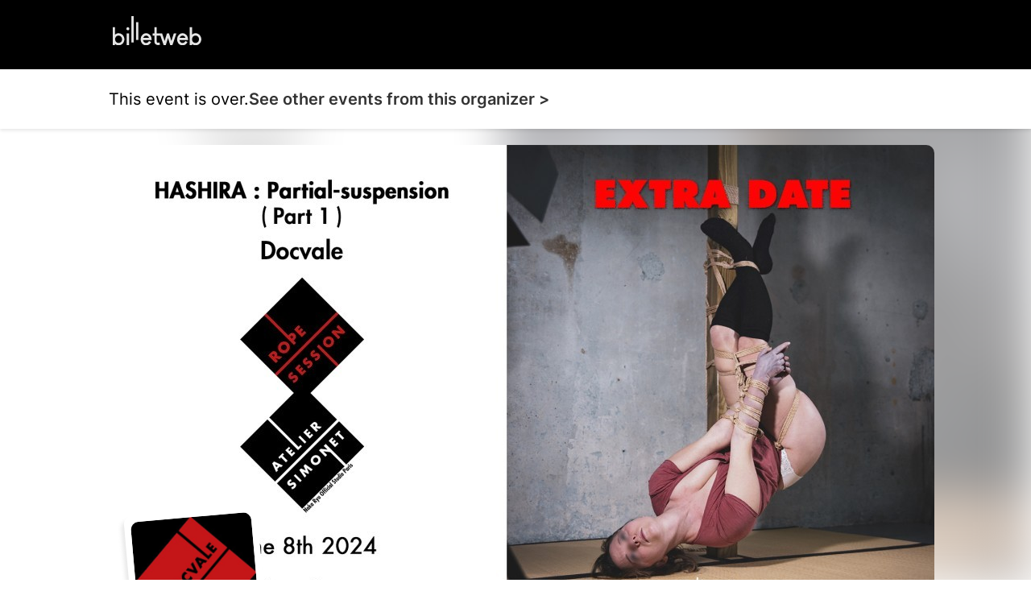

--- FILE ---
content_type: text/html; charset=UTF-8
request_url: https://www.billetweb.fr/hashira-partial-suspension-part-1-docvale-extra-date
body_size: 13964
content:
<!DOCTYPE html>
<!--[if IE 7 ]>    <html class="ie7 oldie"> <![endif]-->
<!--[if IE 8 ]>    <html class="ie8 oldie"> <![endif]-->
<!--[if IE 9 ]>    <html class="ie9"> <![endif]-->
<!--[if (gt IE 9)|!(IE)]><!--> <html> <!--<![endif]-->

<head>
    <meta http-equiv="X-UA-Compatible" content="IE=edge,chrome=1"/>
    <meta charset="utf-8"/>

    <meta name="author" content="Docvale">
	<meta http-equiv="Content-Type" content="text/html; charset=utf-8" />
	<meta http-equiv="content-language" content="en">
	<meta name="description" content="Tickets : HASHIRA : Partial suspension ( Part 1 ) - Docvale - EXTRA DATE - Billetweb">

	<meta property="og:title" content="Tickets : HASHIRA : Partial suspension ( Part 1 ) - Docvale - EXTRA DATE"/>
	<meta property="og:url" content="https://www.billetweb.fr/hashira-partial-suspension-part-1-docvale-extra-date"/>
	<meta property="og:locale" content="en_EN" />
	<meta property="og:locale:alternate" content="fr_FR" />
	<meta property="og:locale:alternate" content="en_EN" />
	<meta property="og:locale:alternate" content="es_ES" />
	<meta property="og:image" content="https://www.billetweb.fr/files/page/thumb/hashira-partial-suspension-part-1-docvale-extra-date.jpg?v=1706714114"/>
	<meta property="og:image" content="https://www.billetweb.fr/files/event/150/1045623.jpg"/>
	<meta property="og:image:secure_url" content="https://www.billetweb.fr/files/page/thumb/hashira-partial-suspension-part-1-docvale-extra-date.jpg?v=1706714114" />
	<meta property="og:type" content="website" />
	<meta name="viewport" content="width=device-width, initial-scale=1, maximum-scale=1, user-scalable=no" />
	<link rel="icon" type="image/jpg" sizes="32x32" href="/files/event/32/1045623.jpg">
	<link rel="icon" type="image/jpg" sizes="150x150" href="/files/event/150/1045623.jpg?v=1706714114">
	
	<title>Tickets : HASHIRA : Partial suspension ( Part 1 ) - Docvale - EXTRA DATE - Billetweb</title>



 <script async src="https://www.googletagmanager.com/gtag/js?id=G-3KS0NZXVSY" type="b43481ae7829f10e65cda39a-text/javascript"></script>
<script type="b43481ae7829f10e65cda39a-text/javascript">
  window.dataLayer = window.dataLayer || [];
  function gtag(){dataLayer.push(arguments);}
  gtag('js', new Date());
  gtag('config', 'G-3KS0NZXVSY');
</script>


<script type="application/ld+json">
{
  "@context": "http://schema.org",
  "@type": "Event",
  "name": "HASHIRA : Partial suspension ( Part 1 ) - Docvale - EXTRA DATE",
  "startDate": "2024-06-08T11:00:00.000Z",
  "endDate": "2024-06-08T17:00:00.000Z",
  "location": {
    "@type": "Place",
    "name": "Atelier Simonet, Rue Chapon, Aubervilliers, France",
	"address": "Atelier Simonet, Rue Chapon, Aubervilliers, France"
  },
 "organizer": {
    "@type": "Organization",
    "name": "Docvale",
    "url": "https://ateliersimonet.com/"
  },
  "image": [
        "https://www.billetweb.fr/event/150/1045623.jpg"
  ],
  "description": "  Atelier Simonet, official Naka ryu studio in France, is located near subway station Mairie d&#039;Aubervilliers (4minutes) Ligne12. You should be 18+ to participate to this event and come by pair.  Topic :Hashira in Japanese means vertical beam. Traditional Japanese houses are built with wooden posts and beams. Some of the partitions are sliding doors, so when they are opened the beam become usable.   Directly linked to the imagination of videos and photos of Kinbaku made in these traditional houses, Hashira Shibari has become a specific way of practising Kinbaku.   Whether semi-suspended or suspended, technique and aesthetics on a hashira are very specific. From the point of view of sensations and emotions, it&#039;s also a very special experience for people who are tied up.   In this workshop, we&#039;ll talk about - how to create an attachment point on a vertical beam, - the specific safety requirements for tying on a hashira, - aesthetic research and techniques used, - the sensations for the person being tied.  We&#039;ll be practising in partial suspension, or even ground-level suspension for the more advanced participants. Pre-requisites :Riggers must know how to tie a propre TK ( any style) and be comfortable tying in partial suspension. Models must be used to partial suspension and constrictive bondage.   Material :A minimum of 8-10 jute ropes, ideally 6mm in diameter and averaging 7-8 meters in length will be required. Docvale :Rigger and owner of Atelier Simonet, ParisI started to perform and teach shibari in France and internationally in 2012. The psychological aspect of kinbaku being at the center of my practice, when I discovered Naka Akira&#039;s semenawa I decided to dedicate myself to it. Thanks to an assiduous practice with my partners I managed to 1ind a way towards my own style. The challenge for me is ambitious: to reclaim the values and aesthetics of my predecessors while bringing my own singularities. To synthetize my vision of kinbaku I would highlight these following issues and desires: &quot;Revisiting the roots of kinbaku, always searching to deepen the intimate and emotional dimension, while integrating and developing more contemporary techniques on security and anatomy.&quot; Today my kinbaku is constantly evolving but always centered on my desire to better perceive and understand others. Since 2018, I am in charge of Atelier Simonet in Paris, recognized in 2019 as an of1icial Naka style studio by Naka Akira. Rope bottoms : TBA ",
  "eventAttendanceMode": "https://schema.org/OfflineEventAttendanceMode"
}
</script>



<link rel="stylesheet" href="/css/bo/jquery-ui.css" type="text/css" media="screen" />
<link rel="stylesheet" href="/css/bo/jquery.ui.theme.css" type="text/css" media="screen" />
<link rel="stylesheet" href="/ext/fontawesome/css/all.min.css">
<link rel='stylesheet' href='/ext/Justified-Gallery-master/dist/css/justifiedGallery.css' type='text/css' media='all' />
<link rel="stylesheet" href="/ext/Colorbox/colorbox.css" />
<link rel="stylesheet" href="/ext/addtocalendar/atc-base.css" type="text/css">
<link rel="stylesheet" href="/ext/leaflet/leaflet.css">
<link rel="stylesheet" type="text/css" href="/css/page.css?v=261">



<script type="b43481ae7829f10e65cda39a-text/javascript" language="javascript" src="/js/jquery-1.10.2.js"></script>
<script type="b43481ae7829f10e65cda39a-text/javascript" language="javascript" src="/js/jquery-ui-1.10.4.custom.min.js"></script>


<script type="b43481ae7829f10e65cda39a-text/javascript" language="javascript" src="/js/jquery.validate.js"></script>
<script type="b43481ae7829f10e65cda39a-text/javascript" language="javascript" src="/js/validate/en.js"> </script>

<script src='/ext/Justified-Gallery-master/dist/js/jquery.justifiedGallery.min.js' type="b43481ae7829f10e65cda39a-text/javascript"></script>
<script src="/ext/Colorbox/jquery.colorbox-min.js" type="b43481ae7829f10e65cda39a-text/javascript"></script>
<script src="/ext/zoom/jquery.zoom.min.js" type="b43481ae7829f10e65cda39a-text/javascript"></script>
<script src="/ext/addtocalendar/atc.js" type="b43481ae7829f10e65cda39a-text/javascript"></script>
<script src="/ext/colorthief/color-thief.min.js" type="b43481ae7829f10e65cda39a-text/javascript"></script>
<script type="b43481ae7829f10e65cda39a-text/javascript" language="javascript" src="/ext/leaflet/leaflet.js"></script>



<link rel="icon" type="image/png" href="/files/event/32/1045623.jpg" />

<style>

	html{
		background:#FFF;
	}



	.main_color{
	   color:no;
	}

	.main_color_bg{
	   background-color:no;
	}

	.picture{
		background: #FFF;
	}

	body{
		background-image: url("/files/background/texture/little-pluses.png");
		background-color: rgb(221, 221, 221);
	}

	.content-wrap.content-wrap-page{
		background-image: ;
		background-color: ;
	}

	.module{
		box-shadow: 0px 0px 5px 3px rgb(221, 221, 221);
	}


	body.blur .page-bg{
		background:url('/files/page/thumb/hashira-partial-suspension-part-1-docvale-extra-date.jpg?v=1706714114') no-repeat center center fixed ;
		-webkit-filter: blur(30px);
		-moz-filter: blur(30px);
		-o-filter: blur(30px);
		-ms-filter: blur(30px);
		-moz-background-size: cover;
		-webkit-background-size: cover;
		-o-background-size: cover;
		background-size: cover;
		filter: blur(30px);
		position:fixed;
		width:100%;
		height:100%;
		top:0;
		left:0;
		z-index:-1;
		opacity:0.5
		/*  -moz-transform: scaleX(-1);
        -o-transform: scaleX(-1);
        -webkit-transform: scaleX(-1);
        transform: scaleX(-1);
        filter: FlipH;
        -ms-filter: "FlipH";*/
	}

	body.background .page-bg{
		background:url('');
		-moz-background-size: cover;
		-webkit-background-size: cover;
		-o-background-size: cover;
		background-size: cover;
		position:fixed;
		width:100%;
		height:100%;
		top:0;
		left:0;
		z-index:-1;
		background-repeat:repeat;
		background-position:left top;
		background-size:auto;
		background-color:rgba(255,255,255,0);
	}

	body.background{
		background:none !important;
	}

	body.blur{
		background:none !important;
		background-color:none !important;
	}


	body.blur .module, body.background .module{
		box-shadow: 0 4px 8px 0 rgba(0, 0, 0, 0.2), 0 6px 20px 0 rgba(0, 0, 0, 0.19);
	}


	[data-cke-hidden-sel], .cke_widget_mask, .cke_widget_drag_handler_container{
		display:none !important;
	}

</style>


<script type="b43481ae7829f10e65cda39a-text/javascript">


function imgError(image) {
    image.onerror = "";
    image.src = image.src.replace('/thumb','');
    return true;
}


function gallery(){

	var height=400;
	var count = $(".gallery img").length;
	if(count==1){
		$(".gallery").addClass('single');
	}
	else{
		if(count==2)
			height = 200;
		else{
			if(count<5)
				height = 120;
			else
				height = 80;
		}
	}

	$(".gallery").justifiedGallery({
		rowHeight: height,
		margins:2,
		rel : 'gallery1',
		captions : true,
		waitThumbnailsLoad : true,
		sizeRangeSuffixes : { 'lt100': '', 'lt240': '', 'lt320': '', 'lt500': '', 'lt640': '', 'lt1024': '', }
	}).on('jg.complete', function () {
		$(this).find('a').colorbox({
			maxWidth : '95%',
			maxHeight : '95%',
			opacity : 0.8,
			transition : 'elastic',
			current : '',
			'onComplete': function(){
				if($(".content-wrap.content-wrap-page").hasClass("with_seating")){
					$('#cboxLoadedContent').zoom({ on:'click' });
					$('#cboxLoadedContent').css('cursor','pointer');
				}
		    }
		});
	});

	 $(".delete_gallery_pic").click(function(e) {
			e.preventDefault();
			e.stopPropagation();
			var that = $(this);
			 $.ajax({
		           type: "POST",
		           url: 'https://www.billetweb.fr/hashira-partial-suspension-part-1-docvale-extra-date',
		           data: {
		      		 	'delete_gallery_pic' : 1,
		      		 	'id' : $(this).attr('id'),
		           },
		           success: function (response) {
			           if(response=="1")
		        	   	 	 $('#'+that.attr('id')).parent().remove();
			          	gallery();
		           },
		           error: function (xhr, status, error) {
		          	 alert(xhr.responseText);
		           }
		    });
		});

}


function sendMessage(token) {
	var $form = $("#messageForm");
    var data = $form.serialize();
    $form.validate();
    if ($form.valid()){

    	$("#messageForm :submit").hide();
    	$("#message_loading").show();
    	data.token=token;
         $.ajax({
             type: "POST",
       	     url: $form.attr('action'),
             data: data,
             success: function (response){
        	 	if(response!="-1"){
	        		 $("#messageForm").hide();
	        		 $("#message_loading").hide();
	        	 	if(response=="1"){
	        	 		$("#message_sent").show();
	        	 		$("#message_wrong_captcha").hide();
	        	 	}
	        	 	else{
	        	 		$("#message_not_sent").show();
	        	 		$("#message_wrong_captcha").hide();
	        	 	}
        	 	}
        	 	else{
        	 		$("#message_wrong_captcha").show();
        	 		$("#message_loading").hide();
        	 		$("#messageForm :submit").show();
        	 	}
             },
             error: function (xhr, status, error) {
            	 alert(xhr.responseText);
             }
         });
    }
    return false;
}

$.fn.isInViewport = function(top_only=false) {
    var elementTop = $(this).offset().top;
    var elementBottom = elementTop + $(this).outerHeight();

    var viewportTop = $(window).scrollTop();
    var viewportBottom = viewportTop + $(window).height();

	if(top_only){
		return elementTop > viewportTop && elementTop < viewportBottom;
	}
    else{
    	return elementBottom > viewportTop && elementTop < viewportBottom;
    }
};

function create_menu(){

	if($("#description_block .ckeditor_content .description_menu").length>0){

		$("#description_menu").html('');
		$("#description_block .ckeditor_content .description_menu").each(function () {
			$("#description_menu").append('<a  class="description_menu_link" "><span class="far fa-angle-double-right"></span><span class="description_menu_link_title">'+$(this).text()+'</span></a>');
		});

		$("#description_block .ckeditor_content .description_menu").first().hide().nextAll().hide();


		$(".description_menu_link").on('click', function(event){

			$("#more_info").click();

			$(".description_menu_link.selected").removeClass('selected');
			$(this).addClass('selected');

			var title = $(this).find('.description_menu_link_title').text();


			$("#description_block .ckeditor_content .description_menu").each(function () {
				console.log($(this).text());
				if($(this).text()==title){
					$(this).prevAll().hide();
					$(this).nextAll().hide();
					$(this).nextUntil('.description_menu').show();
					$(this).next('.description_menu').hide().nextAll().hide();
				}
			});
		});

		$(".description_menu_link").first().click();
	}

}

function InitCustomBlocks(target){

	target.find(".ckeditor_edit").click(function(e) {
		e.preventDefault();


		$need_prevent_message=true;

		if($sortable_enable){
			$(".left_pane, .right_pane").sortable("disable");
		}


		var target = $(this).parents('.ckeditor_block').find('.ckeditor_content').first().attr('id');
		var parent = $("#"+target).parent('.ckeditor_block').first();


		for(name in CKEDITOR.instances) {
			var instance = CKEDITOR.instances[name];
			if(this && this == instance.element.$) {
				return;
			}
		}
		parent.find('.ckeditor_content').attr('contenteditable', true);


		var roxyFileman = '/ext/fileman/index.html';

		if($(window).width() < 600){
			CKEDITOR.replace(target ,{
				language: 'en',
				filebrowserBrowseUrl:roxyFileman,
	            filebrowserImageBrowseUrl:roxyFileman+'?type=image',
	            removeDialogTabs: 'link:upload;image:upload',
	            customConfig: '/ext/ckeditor_n/config_mobile.js'
			});
		}
		else{
			CKEDITOR.inline(target ,{
				language: 'en',
				filebrowserBrowseUrl:roxyFileman,
	            filebrowserImageBrowseUrl:roxyFileman+'?type=image',
	            removeDialogTabs: 'link:upload;image:upload',
	            customConfig: '/ext/ckeditor_n/config.js',
			});
		}


		CKEDITOR.on('dialogDefinition', function(ev) {
		    try {
				var dialogName = ev.data.name;
				var dialogDefinition = ev.data.definition;
				if(dialogName == 'link') {
				    var informationTab = dialogDefinition.getContents('target');
				    var targetField = informationTab.get('linkTargetType');
				    targetField['default'] = '_blank';
				}
		   		 } catch(exception) {
		        alert('Error ' + ev.message);
		   	 }
		});


		if($("#"+target).parents('.page_block').attr('id')=="description_block"){
			$("a#more_info").click();
		}


		parent.find('.ckeditor_edit').show();
 	    parent.find('.ckeditor_control').show();

		$(this).hide();
	});

	target.find(".ckeditor_delete").click(function(e) {
		e.preventDefault();

		if(!confirm('Confirmation ?')){
			return;
		}

		var target = $(this).parents('.ckeditor_block').find('.ckeditor_content').first().attr('id');
		var parent = $("#"+target).parent('.ckeditor_block').first();

		 $.ajax({
	           type: "POST",
	           url: 'https://www.billetweb.fr/hashira-partial-suspension-part-1-docvale-extra-date',
	           data: {
	        	   "inline":target,
	        	   "delete":1,
	           },
	           success: function (response) {
	        	   parent.parent().remove();
	        	   if($sortable_enable){
	        	   		$(".left_pane, .right_pane").sortable("enable");
	        	   }

	           },
	           error: function (xhr, status, error) {
	          	 alert(xhr.responseText);
	           }
	     });
	});

	target.find(".ckeditor_save").click(function(e) {

		e.preventDefault();

		$need_prevent_message=false;

		var target = $(this).parents('.ckeditor_block').find('.ckeditor_content').first().attr('id');
		var parent = $("#"+target).parent('.ckeditor_block').first();

		if($sortable_enable){
			$(".left_pane, .right_pane").sortable("enable");
		}

		var options = { };

		$("#"+target+" img").each(function () {
			try {
				var colorThief = new ColorThief();

				var result = colorThief.getColor($(this)[0]);

			    if(result[0]>240 && result[1]>240 && result[2]>240){
				   options.logo=true;
				}
			}
			catch(error) {
			  console.error(error);
			}
		});

		if(options.logo==true && $("#"+target).text().length<30){
			$("#"+target).addClass("white");
			console.log("converting block to white background");
		}
		else{
			$("#"+target).removeClass("white");
			options.logo=false;
		}

		for(name in CKEDITOR.instances) {
      		  if(name==target){
      			 var data= CKEDITOR.instances[name].getData();
      			 $("#"+target).html(data);
      		  }
     	}

		data = data.replace( /<img[^>]*src="data:image\/(bmp|dds|gif|jpg|jpeg|png|psd|pspimage|tga|thm|tif|tiff|yuv|ai|eps|ps|svg);base64,.*?"[^>]*>/gi,'');

		 $.ajax({
	           type: "POST",
	           url: 'https://www.billetweb.fr/hashira-partial-suspension-part-1-docvale-extra-date',
	           data: {
	        	   "inline":target,
	        	   "options":options,
	        	   "data":data,
	           },
	           success: function (response) {
		           if(response=="1"){
		        	   parent.find('.ckeditor_edit').show();
		        	   parent.find('.ckeditor_control').hide();

		        	   for(name in CKEDITOR.instances) {
		        		  if(name==target){
		        			  CKEDITOR.instances[name].destroy(true);
		        			  $("#"+target).attr('contenteditable', false);
		        		  }
		       			}

		        	   create_menu();
		        	   saveBlockPosition();
		           }
	           },
	           error: function (xhr, status, error) {
	          	 alert(xhr.responseText);
	           }
	     });
	});
}

function saveBlockPosition(){
	var elements = [];
	$(".right_pane > .page_block, .left_pane > .page_block").each(function () {
		if($(this).parents('.left_pane').length>0){
			var id = "_"+$(this).attr('id');
		}
		else{
			var id = $(this).attr('id');
		}
		if($(this).data('tab')){
			id+=","+$(this).data('tab');
		}
		elements.push(id);
		//console.log(elements);
	});

	$.ajax({
         type: "POST",
   	     url: 	window.location.href,
         data: {'elements':elements},
		 success: function (response){
			 //console.log(response);
		 },
         error: function (xhr, status, error) {
        	 alert(xhr.responseText);
         }
	 	});
}

function sortInit(){
	if(!$sortable_enable){
		$(".left_pane, .right_pane").sortable({
			connectWith: ".page_block_container",
			cancel: ".not_sortable",
			handle:'.mover',
			start: function(event, ui) {
		        if (ui.item.attr('id')=="shop_block") {
		        	$(".left_pane").sortable("option", "connectWith", false);
		        	$(".left_pane").sortable("refresh");
		        }
			},
			stop: function( event, ui ) {
				if($dropped!=false) {
					if($droppableId!=$(".menu_item.active").data('tab'))
						$("#"+$dropped).hide();
					$("#"+$dropped).data('tab',$(".menu_item").index($("#menu_"+$droppableId)));
					 $dropped = false;
				}
				else{
					if(ui.item.attr('id')!="shop_block"){
						  $(".left_pane").sortable("option", "connectWith", ".right_pane");
						  $(".left_pane").sortable("refresh");
				    }
				}
				saveBlockPosition();

	       	}
		});
		$sortable_enable=true;
	}
}

$(function(){

	if(typeof interceptor == 'function'){
	    interceptor(true);
	}

	if($('html').attr('lang')!="fr"){
			$(".french_only").hide();
	}

	$(".share_widget").click(function(e){
		 try {
		     navigator.share({ title: "HASHIRA : Partial suspension ( Part 1 ) - Docvale - EXTRA DATE", url: "https://www.billetweb.fr/hashira-partial-suspension-part-1-docvale-extra-date" });
		  } catch (err) {
		    console.error("Share failed:", err.message);
		  }
	})

	$sortable_enable=false;
	$dropped = false;
	$droppableId = false;

	if( navigator.userAgent.search("MSIE") >= 0 || navigator.userAgent.search("Opera") >= 0){
		$("body").removeClass('blur');
		$(".page-bg").hide();
	 }

	 $(".url_link").click(function(e){
		$(this).poshytip({
			className: 'tip-twitter',
			content: 'Copié dans le presse papier',
			showOn: 'none',
			alignTo: 'target',
			alignX: 'inner-left',
			offsetX: 0,
			offsetY: 5
		});
		$(this).poshytip('show');
		$(this).select();
	})

	$(".ckeditor_block  a").click(function() {
		var that = $(this);
		if (this.pathname == window.location.pathname && this.protocol == window.location.protocol &&  this.host == window.location.host) {
			event.preventDefault();
			$(".tab_menu a").each(function () {
				if($(this).attr('href') && that.attr('href') && ($(this).attr('href').replace(/\s/g, '').split('#')[1])==(decodeURIComponent(that.attr('href')).replace(/\s/g, '').split('#')[1])){
					$(this).click();
				}
			})
		}
	});

	if($("#share_url").length)
		$("#share_url").css('max-width', ($("#share_url").val().length*8>250)?"250px":($("#share_url").val().length*8+"px"));




	if(true && $(".event").height()>380){
		$("#description_block").find('.ckeditor_content').css('max-height', '160px');
		$("#more_info").css('display', 'block');
	}

	if( $("#related_events").length==0  && !$("#shop_block").is(":visible") && ($("#description_block").height()>500 || $("#description_block").width()<500)){
		$(".action_button").addClass('active');
	}


	function displayMap(lat,lng,zoom){

		if(zoom == 0)
			zoom=13;

		 var map = L.map('Gmap3',{dragging: !L.Browser.mobile}).setView([lat, lng], zoom);
		 var extended=false;

	       L.tileLayer('https://{s}.tile.openstreetmap.org/{z}/{x}/{y}.png', {
	    	    attribution: '&copy; <a href="https://www.openstreetmap.org/copyright">OpenStreetMap</a>',
	    	}).addTo(map);

	      var marker = L.marker([lat, lng],{
	       }).addTo(map).openPopup();


		  map.zoomControl.setPosition('bottomright');

		  map.on('click', function() {

		  });

		  map.on('zoomend', function() {
			  if(!extended){
				  $("#Gmap3").css('height','300px');
					 map.invalidateSize();
					 extended=true;
			  }
		  });


	      return map;
	}



	var zoom_custom = 0 ;
	var lat_custom = 48.9155 ;
	var lng_custom = 2.38444 ;

	if(!isNaN(lat_custom) && lat_custom!=0){
       map=displayMap(lat_custom,lng_custom,!isNaN(zoom_custom)?zoom_custom:0);
	}
	else{
		$.get(location.protocol + '//nominatim.openstreetmap.org/search?format=json&q=Atelier+Simonet%2C+Rue+Chapon%2C+Aubervilliers%2C+France', function(data){
	       if(data.length>0){
		       var lat = data[0].lat;
		       var lng = data[0].lon;

		       var zoom = 13;
			   switch ( data[0] ){
					case "country"	: zoom = 10; break;		// user specified a state
					case "locality"	: zoom = 13; break;		// user specified a city/town
					case "sublocality"	: zoom = 13; break;		// user specified a street address
					case "route" : zoom = 15; break;		// user specified a street address
					case "street_address" : zoom = 15; break;		// user specified a street address
				}

			   map=displayMap(lat,lng,zoom);

	       }
	       else{
	    	   $("#page_block_maps").hide();
	       }
	 	});
	}


	if($(".timezone").data('timezone').length>0){
		var tz = Intl.DateTimeFormat().resolvedOptions().timeZone;
		var d1 = new Date(new Date().toLocaleString("en-US", {timeZone: tz}));
		var d2 = new Date(new Date().toLocaleString("en-US", {timeZone: $(".timezone").data('timezone')}));
		if(tz!=$(".timezone").data('timezone') && $(".timezone").data('timezone').length>0){
			if(d1.getHours()!=d2.getHours()){
				$(".timezone").show();
			}
		}
	}



	$("#missing_order").click(function(e) {
		$("#missing_order_list").toggle();
		$("#missing_order .far").toggle();
	});

	$("#organizer_more_info").click(function(e) {
		$(this).hide();
		$.get('/tools.php?contact=1045623', function(data){
		      $("#organizer_more_details").html(data);
		      $("#organizer_report").show()
		 });
	});


	$("#draggable_cover_public").load(function(){
	  $("#draggable_cover_public").css('height','auto');
	});


	if ($('#page_block_gallery a').length>0) {
		$("#page_block_gallery").show();
		if ($('.gallery_title').html().length>0) {
			$(".gallery_title").show();
		}
	}

	var elements = '_description_block-_shop_block-page_block_gallery-page_block_maps-page_block_location-page_block_share-page_block_organizer-page_block_missing-custom_block_0'.split('-');
	for (i = elements.length; i >= 0; i--) {
		if(elements[i]!=undefined){
			var splitted = elements[i].split(',');
			var tab = 0;
			if(splitted.length>1 && $("#menu_"+splitted[1]).length>0){
				tab=splitted[1];
			}
			var element_id=splitted[0];
			if(element_id.charAt(0)=="_"){
				var column = "left_pane";
				element_id = element_id.substr(1);
			}
			else{
				var column = "right_pane";
			}

			if($("#"+element_id).length){
				if(tab>0){
					$("#"+element_id).data('tab',tab);
				}
				$("#"+element_id).prependTo(".section:first ."+column);
			}
		}
	}

	if($(".left_pane #Gmap3").length>0){
		if (typeof map !== "undefined") {
			map.invalidateSize();
		}
	}

	if($(window).width() < 1000 && $(".location").is(':visible')){
		$("#location_summary").append("<span class='fa fa-map-marker-alt'></span> "+$(".address").html());
		$(".page_block_location").hide();
	}

	$(".page_block").each(function () {
		if(!$(this).is(':visible')){
			$(this).addClass('page_block_inactive');
		}
	})

	$(".tab_menu a").click(function(e) {
		$(".tab_menu a").removeClass('active');
		$(this).addClass('active');
		tab_id = $(this).data('tab');
		$(".page_block").each(function () {
			if(tab_id==0){
				if(($(this).data('tab') && $(this).data('tab')!=tab_id && !$(this).hasClass('no_tab')) || $(this).hasClass('page_block_inactive')){
					$(this).hide();
				}
				else{
					$(this).show();
				}
			}
			else{
				if(($(this).data('tab')!=tab_id && !$(this).hasClass('no_tab')) || $(this).hasClass('page_block_inactive')){
					$(this).hide();
				}
				else{
					$(this).show();
				}
			}
		});

	});


	if(window.location.hash.length==0){
		$(".section .tab_menu a").first().click();
	}
	else{
		$(".section .tab_menu a").each(function () {
			if(encodeURIComponent($(this).html())==window.location.hash.substr(1))
				$(this).click();
		});
	}


	if($(".tab_menu").length>0){
		$(".section").addClass('with_menu');
	}

	$("a#more_info").click(function(e) {
		e.preventDefault();
		$("#description_block").find('.ckeditor_content').css('max-height', 'none');
		$(this).hide();
	});



	$(".content-wrap").not(".edition" ).find(".custom_block img, #description_block").each(function () {
		var that = $(this);
		$("<img>").attr("src", $(this).attr("src")).load(function() {

		    	if(typeof $(this).attr('target')==="undefined" && !$(this).parent().is('a') && $(this).width>500){
		    		that.css('cursor','pointer');
		    		that.colorbox({
		    			rel:'images',
		    			href: function() {
		    			    return $(this).attr("src");
		    			},
		    			maxWidth : '95%',
		    			maxHeight : '95%',
		    			opacity : 0.8,
		    			transition : 'elastic',
		    			current : '',
		    			'onComplete': function(){
		    				$('#cboxLoadedContent').zoom({ on:'click' });
							$('#cboxLoadedContent').css('cursor','pointer');
		    		    }
		    		});
				}
		  });
	});

	$(".custom_block .ckeditor_content").each(function () {
		if($(".content-wrap").not(".edition" ) && $(this).html().length==0){
			$(this).parents('.page_block').hide();
		}
	});


	if($(window).width() < 600){
		 $count_after_change=0;
		 $last_state=0;
		 $start_hiding=false;
		 var timeOut = setInterval(function(){
		 	 if($("#shop_block iframe").contents().find('.step_2,.step_3,.step_4,.step_5,.step_6,.step_7').length>0){
		 	 	$start_hiding=true;
		 	 	if($last_state==0){
		 	 		$count_after_change=0;
		 	 		$(".module:not(#shop_block)").hide();
		 	 		$(".tab_menu").hide();
		 	 		if(!$("#shop_block").isInViewport(true))
		 	 		$("#shop_block")[0].scrollIntoView();
		 	 	}
		 	 	$last_state=1;
		 	 	$count_after_change=0;
		 	 }
		 	 else{
		 	 	if($start_hiding && $count_after_change==1){
		 	 		$(".module").show();
			 	 	$(".tab_menu").show();
			 	 	$(".module:not(#shop_block)").show();
		 	 		if(!$("#shop_block").isInViewport(true))
		 	 		$("#shop_block")[0].scrollIntoView();
		 	 	}
		 	 	$count_after_change++;
		 	 	$last_state=0;
		 	 }
		 }, 500);
	}

	if($(".organizer_icon img").length>0){
		try {
			var colorThief = new ColorThief();
			var result = colorThief.getPalette($(".organizer_icon img")[0],3);
			for (i = 0; i < result.length; i++) {
				console.log(result[i][0]);
				if(result[i][0]>240 && result[i][1]>240 && result[i][2]>240){
					$("#page_block_organizer").addClass('white');
					console.log('white organizer logo');
				}

			}
		}
		catch(error) {
			$("#page_block_organizer").addClass('white');
		}
	};

	if($(".event_start_time .text").html().length>50)
	$(".event_start_time .text").html($(".event_start_time .text").html().replace(' au ',' <br>au '));

	 setTimeout(function(){  gallery(); },50);

	 create_menu();



});

var RecaptchaOptions = {
   lang : 'en',
   theme : 'clean'
};

</script>

</head>

<body id="background" class="page blur ">



	<div id="result_header_container" >
		<div class="content-wrap content-wrap-header">
			<div id="result_header">
				<a href="/"><img src="/images/front/billetweb_white.svg"></a>
			</div>
		</div>
	</div>




<div id="header" class="page_header related_events ">
	<div class="header_state content-wrap">
		<div class="header_element" style="display: flex; border:none;flex-wrap: wrap;gap:5px;">
			<div id="" class="item" >This event is over.</div>
			<div id="related_events_ask" style="display:flex;" class="item" ><a href="/multi_event.php?user=92379">See other events from this organizer ></a></div>
		</div>
	</div>
</div>


<div class="content-wrap content-wrap-page no_wrap_back    " >

	<div id="cover" class="image_drag cover " >
		<img id="draggable_cover_public" class="draggable_cover" src="/files/page/thumb/hashira-partial-suspension-part-1-docvale-extra-date.jpg?v=1706714114" alt="HASHIRA : Partial suspension ( Part 1 ) - Docvale - EXTRA DATE" title="HASHIRA : Partial suspension ( Part 1 ) - Docvale - EXTRA DATE" />
	</div>


	<div class="section">


	<div class="left_pane page_block_container">

		<div class="picture_container" style="">
			<div class="picture">
				<img id="picture_image" src="/files/event/150/1045623.jpg?v=1706714114 class="">
			</div>
		</div>

		<div id="description_block" class="page_block event module not_sortable">

			<div class="event_title center  ">



				<div class="event_name custom_font" style="font-size:28px">HASHIRA : Partial suspension ( Part 1 ) - Docvale - EXTRA DATE

					<a class="action_button" href="#eventhashira-partial-suspension-part-1-docvale-extra-date">Book</a>
				</div>

				 <span class="addtocalendar atc-style-menu-wb" style="">
				  <a class="atcb-link" style="">
				  	<div title="Add to my calendar" class="event_start_time" style="">
				  		<span class="far fa-calendar main_color event_start_time_icon"></span>
				  		<span class="text">Sat Jun 08, 2024 from 01:00 PM to 07:00 PM</span>
				  	</div>
				  	<a style="display:none;;" target="_blank" href="" title="Display Facebook event"><span style="font-size:30px;color:#3b5998;margin:0 2px;vertical-align:middle;"  class="fab fa-facebook"></span></a>
				  </a>


			        <var class="atc_event">
			            <var class="atc_date_start">2024-06-08 13:00:00</var>
			            <var class="atc_date_end">2024-06-08 19:00:00</var>
			            <var class="atc_timezone">Europe/Paris</var>
			            <var class="atc_title">HASHIRA : Partial suspension ( Part 1 ) - Docvale - EXTRA DATE</var>
			            <var class="atc_description">Reservations on : https://www.billetweb.fr/hashira-partial-suspension-part-1-docvale-extra-date
--
  Atelier Simonet, official Naka ryu studio in France, is located near subway station Mairie d&#039;Aubervilliers (4minutes) Ligne12.
You should be 18+ to participate to this event and come by pair.  Topic :Hashira in Japanese means vertical beam. Traditional Japanese houses are built with wooden posts and beams. Some of the partitions are sliding doors, so when they are opened the beam become usable. 
Directly linked to the imagination of videos and photos of Kinbaku made in these traditional houses, Hashira Shibari has become a specific way of practising Kinbaku. 
Whether semi-suspended or suspended, technique and aesthetics on a hashira are very specific. From the point of view of sensations and emotions, it&#039;s also a very special experience for people who are tied up. 
In this workshop, we&#039;ll talk about
- how to create an attachment point on a vertical beam,
- the specific safety requirements for tying on a hashira,
- aesthetic research and techniques used,
- the sensations for the pers…</var>
			            <var class="atc_location">Atelier Simonet, Rue Chapon, Aubervilliers, France</var>
			            <var class="atc_organizer">Docvale</var>
			        </var>
			    </span>


				 <div class="timezone_container">
		  			<div class="timezone" data-timezone="Europe/Paris">Timezone : Europe/Paris</div>
		  		</div>


			</div>



			<div id="description_menu" class=""></div>
			<div class="ckeditor_block" style="position:relative;">
			 	<div id="description"  class="ckeditor_content ckeditor_editable"><p style="margin-left:0cm;margin-right:0cm;"><span style="font-size:14px;"><span style="font-family:Arial, Helvetica, sans-serif;"><img alt="????" src="https://static.xx.fbcdn.net/images/emoji.php/v9/t70/1/16/1f536.png" />  Atelier Simonet, official Naka ryu studio in France, is located near subway station Mairie d'Aubervilliers (4minutes) Ligne12.<br /><br />
You should be 18+ to participate to this event and come by pair. <br /><br /><img alt="????" src="https://static.xx.fbcdn.net/images/emoji.php/v9/t70/1/16/1f536.png" /> T<span style="line-height:normal;"><strong><span style="color:#000000;">opic :</span></strong><br /><span style="color:#000000;"><em>Hashira</em> in Japanese means vertical beam. Traditional Japanese houses are built with wooden posts and beams. Some of the partitions are sliding doors, so when they are opened the beam become usable. </span></span></span></span></p>

<p style="margin-left:0cm;margin-right:0cm;"><span style="font-size:14px;"><span style="font-family:Arial, Helvetica, sans-serif;"><span style="line-height:normal;"><span style="color:#000000;">Directly linked to the imagination of videos and photos of <em>Kinbaku</em> made in these traditional houses, <em>Hashira Shibari </em>has become a specific way of practising <em>Kinbaku</em>. </span></span></span></span></p>

<p style="margin-left:0cm;margin-right:0cm;"><span style="font-size:14px;"><span style="font-family:Arial, Helvetica, sans-serif;"><span style="line-height:normal;"><span style="color:#000000;">Whether semi-suspended or suspended, technique and aesthetics on a <em>hashira</em> are very specific. From the point of view of sensations and emotions, it's also a very special experience for people who are tied up. </span></span></span></span></p>

<p style="margin-left:0cm;margin-right:0cm;"><span style="font-size:14px;"><span style="font-family:Arial, Helvetica, sans-serif;"><span style="line-height:normal;"><span style="color:#000000;">In this workshop, we'll talk about<br />
- how to create an attachment point on a vertical beam,<br />
- the specific safety requirements for tying on a <em>hashira</em>,<br />
- aesthetic research and techniques used,<br />
- the sensations for the person being tied.</span></span></span></span></p>

<p style="margin-left:0cm;margin-right:0cm;"><span style="font-size:14px;"><span style="font-family:Arial, Helvetica, sans-serif;"><span style="line-height:normal;"><span style="color:#000000;">We'll be practising in partial suspension, or even ground-level suspension for the more advanced participants.</span></span><br /><br /><br /><img alt="????" src="https://static.xx.fbcdn.net/images/emoji.php/v9/t70/1/16/1f536.png" /><span style="line-height:normal;"> <strong><span style="color:#000000;">Pre-requisites :</span></strong><br /><span style="color:#000000;">Riggers must know how to tie a propre TK ( any style) and be comfortable tying in partial suspension. Models must be used to partial suspension and constrictive bondage.</span></span></span></span></p>

<p style="margin-left:0cm;margin-right:0cm;"><br /><span style="font-size:14px;"><span style="font-family:Arial, Helvetica, sans-serif;"><img alt="????" src="https://static.xx.fbcdn.net/images/emoji.php/v9/t70/1/16/1f536.png" /><span style="line-height:115%;"><strong><span style="line-height:115%;"><span style="color:#000000;"> Material :</span></span></strong><br /><span style="line-height:115%;"><span style="color:#000000;">A minimum of 8-10 jute ropes, ideally 6mm in diameter and averaging 7-8 meters in length will be required.</span></span></span><br /><br /><img alt="????" src="https://static.xx.fbcdn.net/images/emoji.php/v9/t70/1/16/1f536.png" /><span style="line-height:115%;"> <strong><span style="line-height:115%;"><span style="color:#000000;">Docvale :</span></span></strong><br /><em><span style="line-height:115%;"><span style="color:#000000;">Rigger and owner of Atelier Simonet, Paris</span></span></em><br /><span style="line-height:115%;"><span style="color:#000000;">I started to perform and teach shibari in France and internationally in 2012. The psychological aspect of kinbaku being at the center of my practice, when I discovered Naka Akira's semenawa I decided to dedicate myself to it.<br />
Thanks to an assiduous practice with my partners I managed to 1ind a way towards my own style.<br />
The challenge for me is ambitious: to reclaim the values and aesthetics of my predecessors while bringing my own singularities.<br />
To synthetize my vision of kinbaku I would highlight these following issues and desires: "Revisiting the roots of kinbaku, always searching to deepen the intimate and emotional dimension, while integrating and developing more contemporary techniques on security and anatomy."<br />
Today my kinbaku is constantly evolving but always centered on my desire to better perceive and understand others.<br />
Since 2018, I am in charge of Atelier Simonet in Paris, recognized in 2019 as an of1icial Naka style studio by Naka Akira.</span></span></span><br /><br /><img alt="????" src="https://static.xx.fbcdn.net/images/emoji.php/v9/t70/1/16/1f536.png" /><span style="line-height:115%;"> <strong><span style="line-height:115%;"><span style="color:#000000;">Rope bottoms : TBA</span></span></strong></span></span></span></p>
</div>


			</div>
			<a id="more_info" href="javascript:void(0)"> Read more <span style="color:#AAA;font-size:12px;margin-right:5px;" class="far middle fa-chevron-down"></span></a>

		</div>


		<div id="shop_block" class="page_block shop module ">

			<a title="Online sale of tickets" href="https://www.billetweb.fr/shop.php?event=hashira-partial-suspension-part-1-docvale-extra-date"  class="shop_frame"  target="_blank"  data-src="https://www.billetweb.fr/shop.php?event=hashira-partial-suspension-part-1-docvale-extra-date&color=no&page=1&margin=margin_small"  data-max-width="100%"  data-initial-height="600"  data-id="hashira-partial-suspension-part-1-docvale-extra-date"  data-resize="1"></a>
			<script type="b43481ae7829f10e65cda39a-text/javascript" src="/js/export.js?v=261"></script>

		</div>


	</div>

	<div class="right_pane page_block_container">

		<div id="page_block_gallery" class="page_block module " style="padding:20px;display:none;">

			<div class="gallery_title"></div>

			<div class="gallery" style="min-height:20px;">
			</div>

		</div>



		<div id="page_block_maps" class="page_block module" style="">
			<div id="Gmap3" class="gmap3 not_sortable" ></div>
		</div>

		<div id="page_block_location" class="page_block module" style="">
			<div class="location">
				<div class="location_icon"><span style="font-size:50px;color:#f7584c;width: 60px; text-align: center;" class="fa fa-map-marker-alt"></span></div>

				<div class="location_info">
					<div class="location_title">Location</div>
					<div class="address"><a class="main_color" href="http://maps.google.fr/maps?q=Atelier+Simonet%2C+Rue+Chapon%2C+Aubervilliers%2C+France" target="_blank">Atelier Simonet, Rue Chapon, Aubervilliers, France</a></div>

				</div>
			</div>
		</div>

		<div id="page_block_share" class="page_block module" style="">
			<div class="share">
				<div class="share_title">Share this page</div>
				<a class="share_icon main_color fab fa-facebook" target="_blank" href="https://www.facebook.com/sharer?u=https://www.billetweb.fr/hashira-partial-suspension-part-1-docvale-extra-date"></a>
				<a class="share_icon main_color fab fa-twitter" target="_blank" href="https://twitter.com/intent/tweet?text=https://www.billetweb.fr/hashira-partial-suspension-part-1-docvale-extra-date"></a>
				<a class="share_icon main_color fab fa-linkedin" target="_blank" href="https://www.linkedin.com/sharing/share-offsite/?url=https://www.billetweb.fr/hashira-partial-suspension-part-1-docvale-extra-date"></a>
				<a class="share_icon main_color far fa-envelope" target="_blank" href="mailto:?body=Voir sur Billetweb: https://www.billetweb.fr/hashira-partial-suspension-part-1-docvale-extra-date" style="margin-left:8px;"></a>
			</div>
		</div>

		<div id="page_block_organizer" class="page_block module">
			<div class="organizer">
				<div class="organizer_icon">
						<img src="https://www.billetweb.fr/files/organizer/92379.png">
				</div>
				<div class="organizer_right_column">
					<div class="organizer_info">
						<div class="organizer_title">Contact <span style=";font-size:13px;cursor:pointer;" id="organizer_more_info" class="far fa-info-circle"></span></div>
						<div id="organizer_more_details"></div>
						<div class="organizer_name" style="">Docvale</div>
						<div class="organizer_address" style="">2 rue chapon - 93300 AUBERVILLIERS </div>
						<div class="organizer_phone" style="">+33 683608017</div>
						<div class="organizer_link_container">
						</div>
						<div id="organizer_report" style="display:none;margin-top:10px;font-size:12px;"><a style="text-decoration:none;" href="/xx/contact"><span class="far fa-flag"></span> Report this organizer</a></div>
					</div>
					<div class="organizer_contact" style="">
						 <div class="previousButton" style="">
							<a id="show_message" onclick="if (!window.__cfRLUnblockHandlers) return false; showContactForm()" class="navButton main_color_bg" href="javascript:void(0)" data-cf-modified-b43481ae7829f10e65cda39a-="">Send a message</a>
						 </div>
						<div class="previousButton" style="">
							<a id="multi_event_button" class="navButton " href="/multi_event.php?user=92379" style="background: #FFF !important; border: solid 1Px #404040 !important; color: #404040 !important;">View events</a>
						</div>
					</div>
				</div>

			</div>
		</div>


		<div id="page_block_missing" class="page_block module">
			<div class="share">
				<div id="missing_order"  class="share_title">
					<span>I did not receive my ticket</span>
					<span style="color:#000;font-size:14px;display:none;margin-left:10px;width: 30px;  text-align: center;" class="far middle fa-pull-right fa-chevron-down"></span>
					<span style="color:#000;font-size:14px;margin-left:10px;width: 30px; text-align: center;" class="far middle fa-pull-right fa-chevron-right "></span>
				</div>
				<ul id="missing_order_list" style="display:none;">
					<div class="missing_order_list"><li><span class="far middle  fa-envelope"></span>Check your mailbox, including the SPAM folder</li></div>
					<div class="missing_order_list french_only"><li><span  class="far middle fa-sms"></span>Attention à ne pas confondre identification par votre banque et paiement confirmé ! Valider sur votre application bancaire ou via un SMS ne garantie pas que le paiement soit effectué</li></div>
					<div class="missing_order_list" style=""><li><span  class="far middle  fa-thumbtack"></span>Click the 'ticket lost' link under the reservation widget</li></div>
					<div class="missing_order_list"><li><span class="far middle  fa-comment"></span>Contact the organizer using the form above. Please make sure to include the name and email used for the order</li></div>
				</ul>
			</div>
		</div>





	</div>
	</div>


</div>

<div class="footer clear_text">
	© Billetweb |
	<a href="/">Create my event</a>
</div>

<div id="" class="page-bg">
</div>


<style>

	 #overlay {
		display:table;
		top: 0;
	    left: 0;
	    width: 100%;
	    height: 100%;
	    background: #000 !important;
	    opacity: 0.8 !important;
	    position: fixed;
	    z-index: 110;
	 }

	.modal {
	  display: none; /* Hidden by default */
	  position: fixed; /* Stay in place */
	  z-index: 1; /* Sit on top */
	  padding-top: 100px; /* Location of the box */
	  left: 0;
	  top: 0;
	  width: 100%; /* Full width */
	  height: 100%; /* Full height */
	  overflow: auto; /* Enable scroll if needed */
	  background-color: rgb(0,0,0); /* Fallback color */
	  background-color: rgba(0,0,0,0.4); /* Black w/ opacity */
	  z-index:1001;
	  font-family: 'Inter', sans-serif;
	}

	/* Modal Content */
	.modal-content {
	  position: relative;
	  background-color: #FFF;
	  margin: auto;
	  padding: 0;
	  border: 1px solid #888;
	  width: 80%;
	  box-shadow: 0 4px 8px 0 rgba(0,0,0,0.2),0 6px 20px 0 rgba(0,0,0,0.19);
	  -webkit-animation-name: animatetop;
	  -webkit-animation-duration: 0.4s;
	  animation-name: animatetop;
	  animation-duration: 0.4s;
	  border-radius:5px;
	  max-width:500px;
	  padding: 20px;
	  max-height: 70%;
      overflow: auto;
	}

	/* Add Animation */
	@-webkit-keyframes animatetop {
	  from {top:-300px; opacity:0}
	  to {top:0; opacity:1}
	}

	@keyframes animatetop {
	  from {top:-300px; opacity:0}
	  to {top:0; opacity:1}
	}

	/* The Close Button */
	.close {
	  color: white;
	  float: right;
	  font-size: 28px;
	  font-weight: 600;
	}

	.close:hover,
	.close:focus {
	  color: #000;
	  text-decoration: none;
	  cursor: pointer;
	}

	.modal-header {
	  padding: 2px 16px;
	  background-color: #FFF;
	  border-top-right-radius: 5px;
	  border-top-left-radius: 5px;
	  font-size:24px;
	  font-weight:600;
	  margin-bottom:10px;
	  margin-top:20px;
	}

	.modal-body {padding: 2px 16px;}

	.modal-footer {
	  padding: 2px 16px;
	  background-color: #FFF;
	  border-bottom-right-radius: 5px;
	  border-bottom-left-radius: 5px;
	  padding:20px;
	  text-align:right;
	}

	#myModal label{
		display:block;
		margin-top:20px;
		margin-bottom:0px;
	}

	#myModal input, #myModal textarea{
		padding:10px;
		margin:5px 0px;
		border: 1px solid #D3D3D3;
	    margin-right: 10px;
	    border-radius: 5px;
	}

	#myModal #contact_message{
		width:100%;
		height:100px;
		box-sizing: border-box;
	}

	#myModal .contact_button {
	   text-shadow: none;
	    text-decoration: none;
	    font-weight: 600;
	    font-size: 16px;
	    padding: 10px 25px;
	    background-color: #404040;
	    text-align: center;
	    color: #FFFFFF;
	    cursor: pointer;
	    border: 0px solid;
	    border-radius: 5px;
	    -webkit-appearance: none;
	    -webkit-border-radius: 5px;
	    vertical-align: top;
	    display: inline-block;
	    font-family: 'Inter', sans-serif;
	}

	#myModal label.error{
		background: #d54c28;
	    color: #FFF;
	    padding: 5px 10px;
    	border-radius: 3px;
    	margin:0px;
    	display:inline-block;
    	vertical-align: middle;
    	font-size: 14px;
	}

	#myModal .organizer_message_status .fa{
		margin-right:5px;
	}

	#myModal .organizer_message_status_success{
		padding: 10px;
	    background: #6cb71d;
	    color: #FFF;
	}

	#myModal .organizer_message_status_error{
		padding: 10px;
	    background: #d54c28;
	    color: #FFF;
	}


</style>
<script type="b43481ae7829f10e65cda39a-text/javascript">


function showContactForm(){
	$.getScript( "https://www.google.com/recaptcha/api.js?render=6LdtdYUUAAAAAHs15nlmDvgyDigNV27R9p_OM-QM", function( data, textStatus, jqxhr ) {
		$("#overlay").show();
		$("#myModal").show();
	});
}

function hideContactModal(){
	$("#overlay").hide();
	$("#myModal").hide();
}

function sendMessage(token) {

	var $form = $("#contact_form");

    var data = $form.serialize();
    $("#contact_form").validate();
    if ($form.valid()){

    	$("#contact_form :submit").hide();
    	$("#message_cancel").show();
    	$("#message_loading").show();
    	$(".organizer_message_status").hide();

    	data.token=token;
         $.ajax({
             type: "POST",
       	     url: $form.attr('action'),
             data: data,
             success: function (response){
        	 	if(response!="-1"){
	        		 $("#message_loading").hide();
	        	 	if(response=="1"){
	        	 		$("#message_sent").show();
	        	 		$("#message_wrong_captcha").hide();
	        	 	}
	        	 	else{
	        	 		$("#message_not_sent").show();
	        	 		$("#message_wrong_captcha").hide();
	        	 		$("#contact_form :submit").show();
	        	 	}
        	 	}
        	 	else{
        	 		$("#message_wrong_captcha").show();
        	 		$("#message_loading").hide();
        	 		$("#contact_form :submit").show();
        	 	}
             },
             error: function (xhr, status, error) {
            	 alert(xhr.responseText);
             }
         });
    }
    return false;
}

</script>

<div id="overlay" style="display:none;"></div>
<div id="myModal" class="modal">

  <div class="modal-content">
    <form id="contact_form"  class="" novalidate="novalidate" method="post" action="" enctype="multipart/form-data">

	    <div class="modal-header">
	   		Contact the organizer
	    </div>

	    <div class="modal-body">

	    	<div class="missing_order_list" style="font-size:16px;margin-bottom: 10px;margin-top:10px;display:inline-block;">
	    		<strong style="cursor:pointer;" onClick="if (!window.__cfRLUnblockHandlers) return false; $(this).next().toggle()" data-cf-modified-b43481ae7829f10e65cda39a-="">Ticket not received</strong>
	    		<div style="display:none;margin-top: 10px;">Click the 'ticket lost' link under the reservation widget</div>
	    	</div>

	    	<label>Your email</label><input data-rule-email="true" required name="email" autocomplete="email" id="contact_email">
	    	<label>Your phone (facultatif)</label><input name="phone" autocomplete="phone" id="contact_phone">
	    	<label>Your message</label><textarea required name="message" id="contact_message"></textarea>


	    	<div id="message_captcha" class="">
				 <div class="g-recaptcha" ></div>
			</div>

			<div id="message_loading" class="loading" style="display:none;" ></div>
			<div id="message_wrong_captcha" class="organizer_message_status organizer_message_status_error" style="display:none;" >Please solve the challenge</div>
			<div id="message_sent" class="organizer_message_status organizer_message_status_success" style="display:none;border-radius:5px;" ><span class="fa fa-check"></span> The message has been sent</div>
			<div id="message_not_sent" class="organizer_message_status organizer_message_status_error" style="display:none;border-radius:5px;" ><span class="fa fa-times"></span> Sorry the message can not be sent</div>

	    </div>

	    <div class="modal-footer">
	     	<input id="message_submit" style="float:right;" onclick="if (!window.__cfRLUnblockHandlers) return false; event.preventDefault();" class="contact_button g-recaptcha" data-callback='sendMessage' data-sitekey="6LdtdYUUAAAAAHs15nlmDvgyDigNV27R9p_OM-QM" type="submit" name="Envoyer" value="Send " data-cf-modified-b43481ae7829f10e65cda39a-=""></input>
	     	<input id="message_cancel" onclick="if (!window.__cfRLUnblockHandlers) return false; event.preventDefault();hideContactModal();" class="contact_button navButtonSecondary" type="submit" name="Annuler" value="Back" data-cf-modified-b43481ae7829f10e65cda39a-=""></input>
	     </div>

    </form>
  </div>

</div>
<script defer src="https://static.cloudflareinsights.com/beacon.min.js/vcd15cbe7772f49c399c6a5babf22c1241717689176015" integrity="sha512-ZpsOmlRQV6y907TI0dKBHq9Md29nnaEIPlkf84rnaERnq6zvWvPUqr2ft8M1aS28oN72PdrCzSjY4U6VaAw1EQ==" data-cf-beacon='{"version":"2024.11.0","token":"77d572fed8794033a3fb6d1b9a0eadb0","server_timing":{"name":{"cfCacheStatus":true,"cfEdge":true,"cfExtPri":true,"cfL4":true,"cfOrigin":true,"cfSpeedBrain":true},"location_startswith":null}}' crossorigin="anonymous"></script>
<script src="/cdn-cgi/scripts/7d0fa10a/cloudflare-static/rocket-loader.min.js" data-cf-settings="b43481ae7829f10e65cda39a-|49" defer></script>

--- FILE ---
content_type: text/html; charset=UTF-8
request_url: https://www.billetweb.fr/shop.php?event=hashira-partial-suspension-part-1-docvale-extra-date&color=no&page=1&margin=margin_small
body_size: 5078
content:
<!DOCTYPE html>
<!--[if IE 7 ]>    <html class="ie7 oldie"> <![endif]-->
<!--[if IE 8 ]>    <html class="ie8 oldie"> <![endif]-->
<!--[if IE 9 ]>    <html class="ie9"> <![endif]-->
<!--[if (gt IE 9)|!(IE)]><!-->
<html lang="en" data-sid="e75851316be0950ee117da75d0f6d5c1"> <!--<![endif]-->
<head>
    <meta http-equiv="X-UA-Compatible" content="IE=edge,chrome=1"/>
    <meta charset="utf-8"/>
    <meta name="description" content="HASHIRA : Partial suspension ( Part 1 ) - Docvale - EXTRA DATE">
    <meta name="author" content="">
	<meta http-equiv="Content-Type" content="text/html; charset=utf-8" />
	<meta name="viewport" content="width=device-width, initial-scale=1, maximum-scale=1, user-scalable=no" />
	<meta name="robots" content="noindex">
	<meta name="language" content="en-en" />

	<title>HASHIRA : Partial suspension ( Part 1 ) - Docvale - EXTRA DATE #1045623</title>


	<script async src="https://www.googletagmanager.com/gtag/js?id=G-M81HTQWH8Q" type="07869e9b1b1b4aa595482126-text/javascript"></script>
	<script type="07869e9b1b1b4aa595482126-text/javascript">
		  window.dataLayer = window.dataLayer || [];
		  function gtag(){dataLayer.push(arguments);}
		  gtag('js', new Date());
		  gtag('config', 'G-M81HTQWH8Q');
	</script>

	<link rel="stylesheet" href="/css/bo/jquery-ui.css" type="text/css" media="screen" />
	<link rel="stylesheet" href="/css/bo/jquery.ui.theme.css" type="text/css" media="screen" />
	<link rel="stylesheet" href="/ext/fontawesome/css/all.min.css">


	<link rel="stylesheet" type="text/css" href="/css/shop.css?v=261">
	<link rel="stylesheet/less" type="text/css" href="/css/shop.less.css?v=261">




	<script type="07869e9b1b1b4aa595482126-text/javascript" language="javascript" src="/js/jquery-1.10.2.js"></script>
	<script type="07869e9b1b1b4aa595482126-text/javascript" language="javascript" src="/js/jquery-ui-1.10.4.custom.min.js"></script>
	<script src="/ext/less.js-master/dist/less.js" type="07869e9b1b1b4aa595482126-text/javascript"></script>
	<script type="07869e9b1b1b4aa595482126-text/javascript" src="/js/jquery.validate.js?v=261"></script>
	<script type="07869e9b1b1b4aa595482126-text/javascript" language="javascript" src="/js/validate/en.js"> </script>

	<link rel="shortcut icon" class="favicon_replace" href="/images/front/favicon.ico">
	<link rel="icon" class="favicon_replace" type="image/png" href="/images/front/favicon-32x32.png" sizes="32x32" />
	<link rel="icon" class="favicon_replace" type="image/png" href="/images/front/favicon-16x16.png" sizes="16x16" />
	<link rel="apple-touch-icon" class="favicon_replace" href="/images/front/apple-touch-icon.png">
	<link rel="icon" class="favicon_replace" sizes="192x192" href="/images/front/android-chrome-192x192.png">
	<link rel="icon" class="favicon_replace" sizes="512x512" href="/images/front/android-chrome-512x512.png">


	<script language="javascript" src="/js/shop.js?v=261" type="07869e9b1b1b4aa595482126-text/javascript"></script>






	<script type="07869e9b1b1b4aa595482126-text/javascript">
		var _paq = window._paq = window._paq || [];
		_paq.push(['disableCookies']);
		_paq.push(['trackPageView']);
		_paq.push(['enableLinkTracking']);
		(function() {
			var u="//matomo-test.billetweb.fr/";
			_paq.push(['setTrackerUrl', u+'matomo.php']);
			_paq.push(['setSiteId', '1']);
			var eventCategory = 'Page';
			var eventAction = 'Display';
			var eventName = 'Event';
			var eventId = '1045623';
			_paq.push(['trackEvent', eventCategory, eventAction, eventName, eventId]);
			var d=document, g=d.createElement('script'), s=d.getElementsByTagName('script')[0];
			g.async=true; g.src=u+'matomo.js'; s.parentNode.insertBefore(g,s);
		})();
	</script>


	<script type="07869e9b1b1b4aa595482126-text/javascript">
	function setBasketTimeout(basket_timeout){

		if(basket_timeout!=null){
			var count=basket_timeout;
			var init_count=count;
			var counter=setInterval(timer, 1000);
			var always_display_countdown = false;
			function timer(){
				  count=count-1;
				  if (count <= 0){
				     clearInterval(counter);
				     if(basket_timeout>10 && $("#formshop_checkout").length>0){
				    	 location.reload();
				     }
				     else{
				    	 $('#message').text("Your basket has expired");
					     $('#message').addClass("message_warning");
					     $('.nextButton').hide();
				     }
				     return;
				  }
				  if(count==300){
					  $("html, body").animate({ scrollTop: 0 }, "slow");
				  }
				  if((count<300 || always_display_countdown) && !$('#message').hasClass("message_error")){
					  if(!$('#message').hasClass("message_warning") || init_count-count>3){
						  $('#message').addClass("message_warning");
						  $('#message').text(Math.round(count/60) + " remaining minutes to finalize your order");
					  }
				  }
			}
		}
	}
	</script>



</head>

<body class="shop_body  step_1" data-color="no" >




<section id="shop" class="event_header public page margin_small" event="hashira-partial-suspension-part-1-docvale-extra-date" event_id="1045623">
<div style="display:none;" id="language">en</div>

<div id="header_blocks">

	<div id="fallback">
		Display fullscreen
	</div>


	<div id="promote_block" class="promote_block" >
		<a href="javascript:void(0)"><span class="active"> </span> </a>
		<a href="javascript:void(0)" class="send_again_link ">Ticket lost ? <span id="send_again_click_here" class="main_color">Click here</a></span><span class="separator ">|</span>
		<span id="language_icon"><span class="fal fa-comment"></span> English <span  class="fa fa-chevron-down "></span></span>
	 	<select id="language_dropdown" style="display:none;">
			<option value="fr">Francais</option><option selected value="en">English</option><option value="es">Español</option><option value="it">Italiano</option><option value="de">Deutsch</option><option value="pt">Português</option><option value="nl">Dutch</option>
		</select>
	</div>





	<div id="checkout_step_description"></div>

	<ul id="checkout" class="header_secondary ">
		<div id="checkout_step" style="display:none;">Step</div>
		<li class="step inactive" style="display:none;">
			<div class="text">Choice of date</div>
			<div class="symbol"><span class="fal fa-chevron-right"></span></div>
		</li>
		<li class="step active">
			<div class="text">Basket</div>
			<div class="symbol"><span class="fal fa-chevron-right"></span></div>
		</li>
		<li class="step inactive" style="display:none;">
			<div class="text">Options</div>
			<div class="symbol"><span class="fal fa-chevron-right"></span></div>
		</li>
		<li class="step inactive">
			<div class="text">Details</div>
			<div class="symbol"><span class="fal fa-chevron-right"></span></div>
		</li>
		<li class="step inactive">
			<div class="text">Checkout</div>
			<div class="symbol"><span class="fal fa-chevron-right"></span></div>
		</li>
		<li class="step inactive">
			<div class="text">Confirmation</div>
			<div class="symbol"><span class="fal fa-chevron-right"></span></div>
		</li>
	</ul>






	<div id="context_container">

		<div id="context_back_container">
			<span class="far fa-chevron-left"></span>
			<span id="context_back"></span>
		</div>


		<div id="context_title"></div>

	</div>


	<div class="dropdown back_header " style="margin-left:10px;overflow:visible;display:none;margin-left: auto;">
		<a class="controler_icon" style="color:#1D1D1C;">Outils <span class="far fa-chevron-down"></span></a>
	 	<div class="dropdown-content " >





			<a href="javascript:void(0)" class="dropdown-item dropdown-item-category" style="color: #777; border: none;">
				<span class="text">Last order</span>
			</a>




		</div>
	</div>
</div>

<div id="message_blocks">
	<div id="message" class="message    ">
		<div id="message_wrap">
			
		</div>
	</div>
	<div id="loading"><img src="/images/progress_bar.gif"></div>

</div>







<div id="send_again" class="top_module_container" style="display:none;">




    <div id="relink"  style="display:none;margin-bottom:20px;border:solid 1px #DDD;">

		<table width="100%" border="0" cellspacing="0" cellpadding="0" id="relink_table" >
			 <tr>
		          <td colspan="2">
		         	 <div class="shop_step1_header">
		             <div class="shop_step1_header_name">
		              	Modify email order
		             </div>
		           	 </div>
		          </td>
			 </tr>
			<tr class="row">
				 <td class="shop_step1_name" style="width:50%;">Last name</td>
				 <td ><input id="relink_lastname" type="text" name="lastname"/></td>
			</tr>
			<tr class="row">
				 <td class="shop_step1_name" style="width:50%;">First name</td>
				 <td ><input id="relink_firstname" type="text" name="firstname"/></td>
			</tr>
			<tr class="row">
				 <td class="shop_step1_name" style="width:50%;">New email</td>
				 <td ><input id="relink_email" type="text" name="email" placeholder="abc@xyz.com"/></td>
			</tr>
			<tr>
		 		<td colspan="2">
		 		 	<div class="button_container">
				       	  <div class="previousButton" > </div>
				          <div class="nextButton ">
				         	<a class="navButton custom_color_block" id="relink_button" href="javascript:void(0)" data-event="hashira-partial-suspension-part-1-docvale-extra-date"><span>Submit</span></a>
				         </div>
			   		 </div>
		 		</td>
		 	</tr>
		</table>

    </div>


	 <table width="100%" border="0" cellspacing="0" cellpadding="0" id="seng_again_table"   style="border:solid 1px #DDD;">
		 <tr>
	          <td colspan="2">
	         	 <div class="shop_step1_header">
	             <div class="shop_step1_header_name">
	              	<span class="fal fa-envelope" ></span>Ship the order again
	             </div>
	           	 </div>
	          </td>
		 </tr>
		<tr class="row">
			 <td class="shop_step1_name" style="width:50%;">Type the email address used for your order</td>
			 <td ><input  id="send_again_input" type="text" name="email" placeholder="abc@xyz.com"/></td>
		</tr>
		 <tr>
		 	<td colspan="2">
		 		<div class="button_container">
			 	  	 <div class="previousButton" >
			         	 <a class="send_again_link navButtonSecondary navButton "  href="javascript:void(0)" ><span >Cancel</span></a>
			     	 </div>
				  	<div class="nextButton">
		         		 <a class="navButton custom_color_block" id="send_again_button" href="javascript:void(0)" data-event="hashira-partial-suspension-part-1-docvale-extra-date"><span>Submit</span></a>
		        	 </div>
		         </div>
	         </td>
         <tr>
	</table>

	 <table width="100%" border="0" cellspacing="0" cellpadding="0" id="download_table"   style="margin-top:30px;border:solid 1px #DDD;margin-bottom:10px;">
		 <tr>
	          <td colspan="2">
	         	 <div class="shop_step1_header">
	             <div class="shop_step1_header_name">
	              	<span class="fal fa-download"></span>Download my tickets
	              	<span id="download_ok" style="display:none"><span class="fa fa-check-circle" style="margin:0px 10px;"></span>Download complete</span>
	             </div>
	           	 </div>
	          </td>
		 </tr>
		<tr class="row">
			 <td class="shop_step1_name" style="width:50%;" >Email</td>
			 <td ><input id="download_email" type="text" name="email" placeholder="abc@xyz.com"/></td>
		</tr>
		<tr class="row">
			 <td class="shop_step1_name" style="width:50%;">Last 4 digits of the bank card</td>
			 <td ><input id="download_card" style="width:50px;" type="text" name="card" placeholder="9999"/></td>
		</tr>
		 <tr>
		 	<td colspan="2">
		 		<div class="button_container">
			 	  	 <div class="previousButton" >
			         	 <a class="send_again_link navButtonSecondary navButton "  href="javascript:void(0)" ><span >Cancel</span></a>
			     	 </div>
				  	<div class="nextButton">
		         		 <a class="navButton custom_color_block" id="download_button" href="javascript:void(0)" data-event="hashira-partial-suspension-part-1-docvale-extra-date"><span>Download</span></a>
		        	 </div>
		         </div>
	         </td>
         <tr>
	</table>

	<div id="check_payment"  style="margin:20px 0;">

		<table width="100%" border="0" cellspacing="0" cellpadding="0" id="check_payment_table" >
			 <tr>
		          <td colspan="2">
		         	 <div class="shop_step1_header">
		             <div class="shop_step1_header_name">
		              	<span class="fal fa-question"></span>Check if there is an order in your name
		             </div>
		           	 </div>
		          </td>
			 </tr>
			<tr class="row">
				 <td class="shop_step1_name" style="width:50%;">Last name</td>
				 <td ><input id="check_payment_lastname" type="text" name="lastname"/></td>
			</tr>
			<tr class="row">
				 <td class="shop_step1_name" style="width:50%;">First name</td>
				 <td ><input id="check_payment_firstname" type="text" name="firstname"/></td>
			</tr>
			<tr class="row">
				 <td class="shop_step1_name" style="width:50%;">Order date</td>
				 <td ><input id="check_payment_date" class="datepicker" type="text" name="check_payment_date" /></td>
			</tr>
			<tr>
		 		<td colspan="2">
			 		<div class="button_container">
				 	  <div class="previousButton" > </div>
			          <div class="nextButton">
			         	<a class="navButton custom_color_block" id="check_payment_button" href="javascript:void(0)" data-event="hashira-partial-suspension-part-1-docvale-extra-date"><span>Check</span></a>
			         </div>
			     </div>
		 		</td>
		 	</tr>
		</table>

    </div>

</div>

<script type="07869e9b1b1b4aa595482126-text/javascript">



function local_ready(){

	 if($(".step_2").length>0){
		 scrollTo("widget");
	 }

	 $(".shop_step1_ticket .ticket_image").on("click", function(event) {
        event.preventDefault();
		var img = $(this);
		$width=img[0].naturalWidth;
        if ($(this).hasClass('expanded')) {
            $(this).removeClass('expanded');
			$(this).next('.zoom').show();
        } else {
			if($width>400){
				$(this).addClass('expanded');
				$(this).next('.zoom').hide();
			}
			else{
				$(this).addClass('expanded mini');
				$(this).next('.zoom').hide();
			}
        }
    });


	if(getURLParameter('autosubmit')!== false && $("#select_on_map_button").length>0){
		$("#select_on_map_button").click();
	}




	if($(".header").length>0)
	$(".shop_step1_ticket .shop_step1_name_text").each(function() {
		if($(this).text().length>40){
			$(this).closest('.shop_step1_ticket').addClass('long_text');
		}
	})

	$("#reduction").on('change', function (e) {
		e.preventDefault();
		$(".shop_step1_reduction_alert").show();
	});



	if($(".show_all_categories").length>0 && $(".header").length==0)
	 $('input[type="submit"]').on("click", function(e) {
	   		if($(".shop_step1_category.level_0").not('.visited','.expanded').length>0){
				$(".shop_step1_category.expanded").click();
				$(".shop_step1_category").not('.visited').not('.expanded').addClass('fade');
				e.preventDefault();
				scrollTo("widget");
				setTimeout(function(){
					$("[name='submit_basket']").val($("#sales_basket_continue").text());
					$(".shop_step1_category").not('.visited').not('.expanded').first().click();
				}, 350);
			}
	 });

	$(".ticket_image").click(function(e){
		e.preventDefault() ;
	});

	if($(".shop_step1_ticket").length==1)
		$(".shop_step1_ticket").last().addClass('last');

	$(".promote_link").click(function(e){
		e.preventDefault() ;
		window.open('https://www.billetweb.fr?utm_source=widget');
		try {
			gtag('event', 'promote', {
				'event_category': 'basket',
				'event_label': 'promote'
			});
		} catch (error) {
			console.error('gtag is not defined', error);
		}
	});

}
</script>


<form method="post" id="formshop_basket" name="FormShop" action="?event=hashira-partial-suspension-part-1-docvale-extra-date&margin=margin_small&color=no&step=2">
       <input type="hidden" name="step" value="1" />
       <input type="hidden" name="sid" value="e75851316be0950ee117da75d0f6d5c1" />
       <table width="100%" border="0" cellspacing="0" cellpadding="0" class="shop_step1_table ">





         	<tr >
             	<td colspan="4" class="shop_step1_empty">
             		<div class="block">
             			<div style="margin-right:5px;" class=" "></div>
             			The event is over



             		</div>
               </td>
           </tr>




	  	 <input type="hidden" name="session" value="0" />
         <input type="hidden" id="tax" name="tax" value="" />
         </table>



         <div class="button_container">

         	 <div class="promote_link" class="promote_link">
     		 	<a href="javascript:void(0)" onclick="if (!window.__cfRLUnblockHandlers) return false; " data-cf-modified-07869e9b1b1b4aa595482126-="">
	     		 	<div id="payment_logo"><span class="fal fa-lock"></span><span class="text">
	     		 	 Secure payment
	     		 	 - Billetweb
	     		 	 </span></div>
	     		 </a>
     		 </div>

         	 <div class="previousButton">
	         </div>

	          <div class="nextButton" style="display:none">
        		 <input class="navButton custom_color_block" type="submit" name="submit_basket" value="Contribute"></input>
	          </div>
         </div>

         <div id="bottom_line" style="display:none;">
     		 <div class="promote_link">
     		 	<a href="javascript:void(0)" class="promote_link" >
	     		 	<div id="payment_logo"><span class="fal fa-lock"></span><span class="text">Secure payment - Billetweb</span></div>
	     		 </a>
     		 </div>
	    </div>

        <div style="display:none;" id="sales_basket_none">None</div>
        <div style="display:none;" id="sales_basket_to_select">The number of elements to select is</div>
        <div style="display:none;" id="sales_basket_required">Please choose at least one of the following</div>
        <div style="display:none;" id="sales_basket_modify">If you do not complete all of the choices now, you can do so from the link at the bottom of your purchase confirmation email.</div>
        <div style="display:none;" id="sales_basket_min_to_select">The minimum number of selectable elements is</div>
        <div style="display:none;" id="sales_basket_max_to_select">The maximum number of selectable elements is</div>
        <div style="display:none;" id="sales_basket_amount_exceed">Maximum amount for card payment is</div>
        <div style="display:none;" id="sales_basket_selection_empty">You must select at least one product</div>
		<div style="display:none;" id="sales_basket_donation_empty">Minimum amount is not reached</div>
		<div style="display:none;" id="sales_basket_cookies_blocked">Your browser blocks cookies. Please enable cookies from billetweb.fr in order to use the box office.</div>
		<div style="display:none;" id="sales_basket_third_party_cookies_blocked">Your browser blocks cookies from third parties. Please allow these cookies in order to use the box office.</div>
		<div style="display:none;" id="sales_basket_third_party_cookies_fix">Your browser blocks cookies. Allow cookies or  <br> <div name="fixcookies" style="display:inline-block;margin-top:20px;background-color:#B00020 !important;" class="navButton custom_color_block" onclick="if (!window.__cfRLUnblockHandlers) return false; fixCookies();" data-cf-modified-07869e9b1b1b4aa595482126-="">Click here</div> </div>
		<div style="display:none;" id="sales_basket_next_step">A choice will be proposed to you in the next step</div>
		<div style="display:none;" id="sales_basket_not_alone">These products cannot be purchased alone</div>
		<div style="display:none;" id="sales_basket_continue">Next</div>
		<div style="display:none;" id="sales_basket_discount">You can enter your code just before payment</div>
</form>










</section>
<script defer src="https://static.cloudflareinsights.com/beacon.min.js/vcd15cbe7772f49c399c6a5babf22c1241717689176015" integrity="sha512-ZpsOmlRQV6y907TI0dKBHq9Md29nnaEIPlkf84rnaERnq6zvWvPUqr2ft8M1aS28oN72PdrCzSjY4U6VaAw1EQ==" data-cf-beacon='{"version":"2024.11.0","token":"77d572fed8794033a3fb6d1b9a0eadb0","server_timing":{"name":{"cfCacheStatus":true,"cfEdge":true,"cfExtPri":true,"cfL4":true,"cfOrigin":true,"cfSpeedBrain":true},"location_startswith":null}}' crossorigin="anonymous"></script>
<script src="/cdn-cgi/scripts/7d0fa10a/cloudflare-static/rocket-loader.min.js" data-cf-settings="07869e9b1b1b4aa595482126-|49" defer></script>